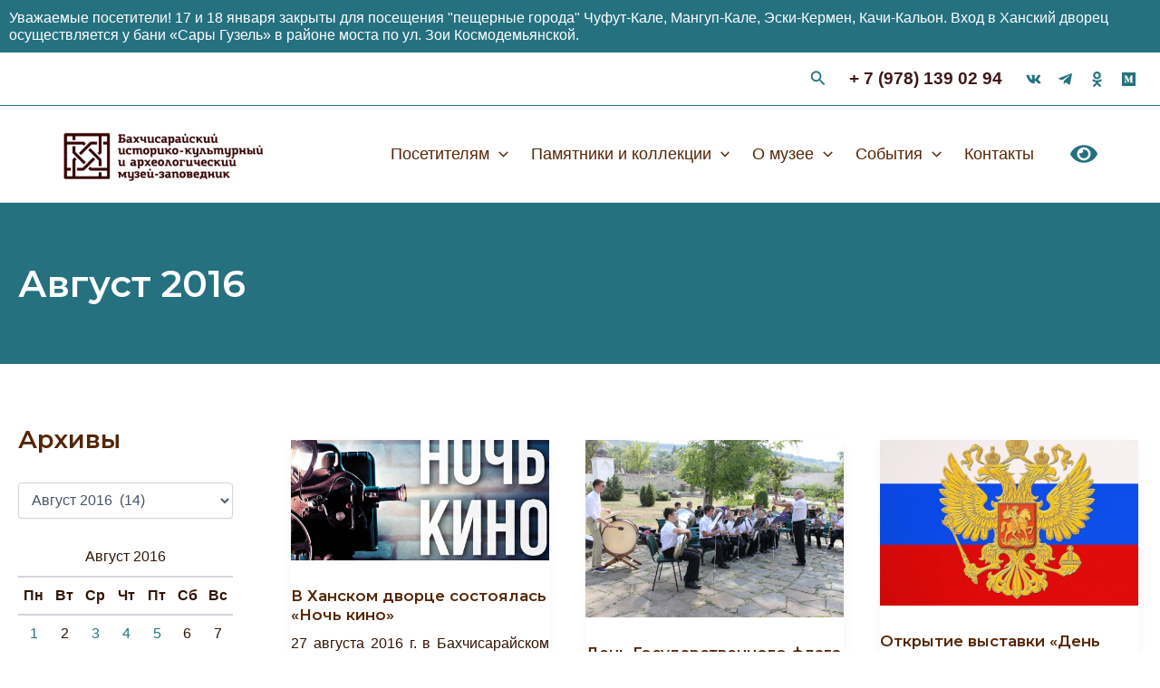

--- FILE ---
content_type: text/css
request_url: https://handvorec.ru/wp-content/themes/astra-child/css/heroslider.css?ver=%20
body_size: 1707
content:
.container {
  width:1200px;
  padding-right: 15px;
  padding-left: 15px;
  margin-right: auto;
  margin-left: auto;
}

.hero-slider {
  width: 100%;
  height: 700px;
  display: -webkit-box;
  display: -ms-flexbox;
  display: flex;
  position: relative;
  z-index: 0;
}
.ast-builder-footer-grid-columns {
	padding: 20px;
}
@media (max-width: 991px) {
  .hero-slider {
    height: 600px;
  }
}

@media (max-width: 767px) {
  .hero-slider {
    height: 500px;
  }
	.slide-title{
		text-align: center!important;
    padding: 0 20px!important;
		align-items: center!important;
	}
	.slide-title p {
    text-align: center!important;
    width: 90%!important;
}
	.logo-container {
		    width: 50% !important;
	}
}

.hero-slider .swiper-slide {
  overflow: hidden;
  color: #fff;
}

.hero-slider .swiper-container {
  width: 100%;
  height: 100%;
/*  position: absolute;
  left: 0;
  top: 0; */
}

.hero-slider .slide-inner {
  width: 100%;
  height: 100%;
  position: absolute;
  left: 0;
  top: 0;
  z-index: 1;
  background-size: cover;
  background-position: center;
  display: flex;
  justify-content: center;
    align-items: center;
   
    flex-direction: column;
}
.hero-slider .slide-inner::before{
	content:"";
	    width: 100%;
    height: 100%;
    position: absolute;
    background: #00233f47;
}
.hero-slider .swiper-button-prev,
.hero-slider .swiper-button-next {
  background: transparent;
  width: 55px;
  height: 55px;
  line-height: 53px;
  margin-top: -30px;
  text-align: center;
  border: 2px solid #d4d3d3;
  border-radius: 55px;
  opacity:0;
  visibility:hidden;
  transition:all .3s ease;
}
.hero-slider:hover .swiper-button-prev,
.hero-slider:hover .swiper-button-next {
  transform:translateX(0);
  opacity:1;
  visibility:visible;
}

@media (max-width: 767px) {
  .hero-slider .swiper-button-prev,
  .hero-slider .swiper-button-next {
    display: none;
  }
}

.hero-slider .swiper-button-prev {
  left: 25px;
  transform:translateX(50px);
}

.hero-slider .swiper-button-prev:before {
  font-family: "Font Awesome 5 Free";
  content: "\f060";
  font-size: 15px;
  color: #d4d3d3;
  font-style: normal;
  display: inline-block
  vertical-align: middle;
  font-weight: 900;
}

.hero-slider .swiper-button-next {
  right: 25px;
  transform:translateX(-50px);
}

.hero-slider .swiper-button-next:before {
  font-family: "Font Awesome 5 Free";
  content: "\f061";
  font-size: 15px;
  color: #d4d3d3;
  font-style: normal;
  display: inline-block
  vertical-align: middle;
  font-weight: 900;
}

.hero-slider .swiper-pagination-bullet {
  width: 12px;
  height: 12px;
  text-align: left;
  line-height: 12px;
  font-size: 12px;
  color: #000;
  opacity: 0.3;
  background:#fff;
  transition:all .2s ease;
}

.hero-slider .swiper-pagination-bullet-active {
  opacity:1;
}

.hero-slider .swiper-container-horizontal > .swiper-pagination-bullets,
.hero-slider .swiper-pagination-custom,
.hero-slider .swiper-pagination-fraction {
  bottom: 30px;
}

@media screen and (min-width: 992px) {
  .hero-slider .swiper-container-horizontal > .swiper-pagination-bullets,
  .hero-slider .swiper-pagination-custom,
  .hero-slider .swiper-pagination-fraction {
/*     display: none; */
  }
}
.swiper-pagination {
  text-align:left;
}

.hero-slider .swiper-container-horizontal > .swiper-pagination-bullets{
  bottom:50px;
    max-width: 600px;
    padding: 0 15px;
    margin: 0 auto;
    left: 50%;
    transform: translateX(-50%);
}
}
@media (min-width: 767px) {
  .hero-slider .swiper-container-horizontal > .swiper-pagination-bullets{
  bottom:30px;
 
}
}
/*--------------------------------------------------------------
	#hero-style
--------------------------------------------------------------*/
.hero-style {
  height: 650px;
  transition:all .4s ease;
}

@media (max-width: 991px) {
  .hero-style {
    height: 600px;
  }
}

@media (max-width: 767px) {
  .hero-style{
    height: 500px;
  }
}

@media screen and (min-width: 992px) {
  .hero-style .container {
    padding-top: 0px;
	  display: flex;
        flex-direction: column;
        justify-content: space-between;
  }
}
.slide-title p{
text-align: left;
   
    width: 50%;
}
.slide-title{
	width: 100%;
    text-align: right;
    padding: 0 100px;
	    display: flex;
    flex-direction: column;
    flex-wrap: nowrap;
    align-items: flex-start;
}
.slide-btns{
display: inline-block;
    bottom: 0;
    margin-top: 50px;	
}

.hero-style .slide-title,
.hero-style .slide-text,
.hero-style .slide-btns {
 /* max-width: 690px;
	margin-top: 20px; */
}
.slide-title span.slide-posttext {
	line-height: 2.5em;
    
    margin-bottom: 20px;
    color: #ffffff;
    text-transform: uppercase;
    font-weight: bold;
}
.hero-style .slide-title h2 {
  font-size: 46px;
    font-weight: 400;
    line-height: 1;
    color: #ffffff;
    margin: 0 0 20px;
    text-transform: capitalize;
    transition: all .4s ease;
    font-family: 'Georgia';
}

@media (max-width: 1199px) {
  .hero-style .slide-title h2 {
    font-size: 75px;
  }
}

@media (max-width: 991px) {
  .hero-style .slide-title h2 {
    font-size: 50px;
    margin: 0 0 35px;
  }
}

@media (max-width: 767px) {
  .hero-style .slide-title h2 {
    font-size: 35px;
    margin: 0 0 30px;
  }
}

.hero-style .slide-text p {
    line-height: 1.25;
    color: #ffffff;
    margin: 0;
    padding: 20px;
    /* transition: all .4s ease; */
}

@media (max-width: 767px) {
  .hero-style .slide-text p {
    font-size: 16px;
    font-size: 1rem;
    font-weight: normal;
    margin: 0 0 30px;
  }
}

.hero-style .slide-btns > a:first-child {
  margin-right: 10px;
}


/*--------------------------------------------------------------
	#button-style
--------------------------------------------------------------*/
.theme-btn, .theme-btn-s2{
    background-color: #ffffff;
    font-size: 20px;
  font-weight: 500;
  line-height: 1.4;
  text-align: center;
  color:#2b3b95;
    padding: 9px 32px;
    border: 0; 
  border-radius: 3px;
    text-transform: uppercase;
    display: inline-block;
    line-height: initial;
  transition:all .4s ease;
}
a {
    text-decoration: none;
    transition: all 0.2s ease;
}
.theme-btn-s2{
    background-color: rgba(255, 255, 255, 0.9);
    color: #131e4a;
}
.theme-btn:hover, .theme-btn-s2:hover, .theme-btn:focus, .theme-btn-s2:focus, .theme-btn:active, .theme-btn-s2:active {
    background-color:#2b3b95 ;
    color: #fff;
}
.theme-btn-s3{
  font-size: 16px;
  font-weight: 500;
  line-height: 1.5;
  color: #ffffff;
  text-transform: uppercase;
}
i.fa-chevron-circle-right{
  height:22px;
  width:22px;
}
a:hover {
    text-decoration: none;
}
@media (max-width: 991px){
  .theme-btn, .theme-btn-s2, .theme-btn-s3 {
    font-size: 13px;
    padding: 15px 25px;
  }
}
@media (max-width: 767px){
  .theme-btn, .theme-btn-s2{
    padding: 13px 20px;
    font-size: 13px;
  }
}


--- FILE ---
content_type: application/javascript
request_url: https://handvorec.ru/wp-content/themes/astra-child/js/slider.js?ver=%20
body_size: 937
content:
jQuery(document).ready(function($) {
    // Code that uses jQuery's $ can follow here.


// HERO SLIDER
    var menu = [];
    jQuery('.swiper-slide').each( function(index){
        menu.push( jQuery(this).find('.slide-inner').attr("data-text") );
    });
    var interleaveOffset = 0.5;
    var swiperOptions = {
        loop: true,
        speed: 3000,
        parallax: true,
        autoplay: {
            delay: 10500,
            disableOnInteraction: false,
        },
        watchSlidesProgress: true,
        pagination: {
            el: '.swiper-pagination',
            clickable: true,
        },

        navigation: {
            nextEl: '.swiper-button-next',
            prevEl: '.swiper-button-prev',
        },

        on: {
            progress: function() {
                var swiper = this;
                for (var i = 0; i < swiper.slides.length; i++) {
                    var slideProgress = swiper.slides[i].progress;
                    var innerOffset = swiper.width * interleaveOffset;
                    var innerTranslate = slideProgress * innerOffset;
                    swiper.slides[i].querySelector(".slide-inner").style.transform =
                    "translate3d(" + innerTranslate + "px, 0, 0)";
                }      
            },

            touchStart: function() {
              var swiper = this;
              for (var i = 0; i < swiper.slides.length; i++) {
                swiper.slides[i].style.transition = "";
              }
            },

            setTransition: function(speed) {
                var swiper = this;
                for (var i = 0; i < swiper.slides.length; i++) {
                    swiper.slides[i].style.transition = speed + "ms";
                    swiper.slides[i].querySelector(".slide-inner").style.transition =
                    speed + "ms";
                }
            }
        }
    };

    var swiper = new Swiper(".swiper-container", swiperOptions);

    // DATA BACKGROUND IMAGE
    var sliderBgSetting = $(".slide-bg-image");
    sliderBgSetting.each(function(indx){
        if ($(this).attr("data-background")){
            $(this).css("background-image", "url(" + $(this).data("background") + ")");
        }
    });
	
	 var swiper = new Swiper(".swiper-logo-container", {
		  loop: true,
		 freeMode: true,
      
      pagination: {
        el: ".swiper-pagination",
        clickable: true,
      },
		 navigation: {
            nextEl: '.swiper-button-next',
            prevEl: '.swiper-button-prev',
        },
		 breakpoints: {
            // when window width is >= 320px
            320: {
                slidesPerView: 1,
                spaceBetween: 0,
                slideToClickedSlide: true,
            },
            // when window width is >= 480px
            480: {
                slidesPerView: 1,
                spaceBetween: 0,
                slideToClickedSlide: true,
            },
            // when window width is >= 1024px
            1024: {
                slidesPerView: 5,
                spaceBetween: 0,
                slideToClickedSlide: true,
            }
        }
    });
	
});